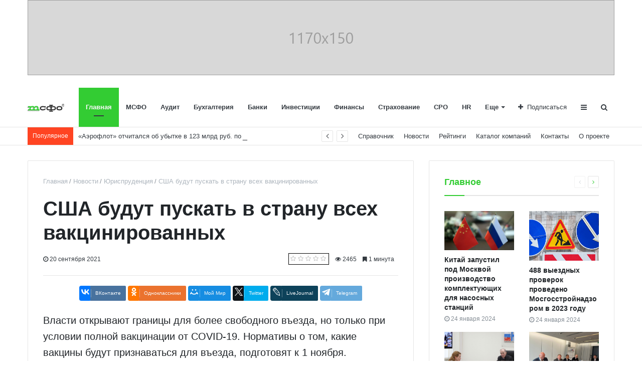

--- FILE ---
content_type: text/html; charset=UTF-8
request_url: https://msfo.ru/news/jurisprudence/ssha_budut_puskat_v_stranu_vsekh_vaktsinirovannykh/
body_size: 14671
content:
<!DOCTYPE html>
<html xml:lang="ru" lang="ru" itemscope itemtype="http://schema.org/WebSite">
<head>
    
    <meta http-equiv="Content-Type" content="text/html; charset=UTF-8" />
<meta name="robots" content="index, follow" />
<meta name="keywords" content="сша будут пускать в страну всех вакцинированных" />
<meta name="description" content="Международные стандарты финансовой отчётности – набор документов (стандартов и интерпретаций), регламентирующих правила составления финансовой отчётности" />
<link href="/bitrix/js/ui/design-tokens/dist/ui.design-tokens.min.css?174225961623463" type="text/css"  rel="stylesheet" />
<link href="/bitrix/cache/css/s1/media_default/page_4edc584e7055502e58b1afb33838e067/page_4edc584e7055502e58b1afb33838e067_v1.css?174232882127891" type="text/css"  rel="stylesheet" />
<link href="/bitrix/panel/main/popup.min.css?174224978920774" type="text/css"  rel="stylesheet" />
<link href="/bitrix/cache/css/s1/media_default/template_a3b7f4c477b80855d5e03a52b2794227/template_a3b7f4c477b80855d5e03a52b2794227_v1.css?1742259823291588" type="text/css"  data-template-style="true" rel="stylesheet" />
<script>if(!window.BX)window.BX={};if(!window.BX.message)window.BX.message=function(mess){if(typeof mess==='object'){for(let i in mess) {BX.message[i]=mess[i];} return true;}};</script>
<script>(window.BX||top.BX).message({"JS_CORE_LOADING":"Загрузка...","JS_CORE_NO_DATA":"- Нет данных -","JS_CORE_WINDOW_CLOSE":"Закрыть","JS_CORE_WINDOW_EXPAND":"Развернуть","JS_CORE_WINDOW_NARROW":"Свернуть в окно","JS_CORE_WINDOW_SAVE":"Сохранить","JS_CORE_WINDOW_CANCEL":"Отменить","JS_CORE_WINDOW_CONTINUE":"Продолжить","JS_CORE_H":"ч","JS_CORE_M":"м","JS_CORE_S":"с","JSADM_AI_HIDE_EXTRA":"Скрыть лишние","JSADM_AI_ALL_NOTIF":"Показать все","JSADM_AUTH_REQ":"Требуется авторизация!","JS_CORE_WINDOW_AUTH":"Войти","JS_CORE_IMAGE_FULL":"Полный размер"});</script>

<script src="/bitrix/js/main/core/core.min.js?1742259710225353"></script>

<script>BX.Runtime.registerExtension({"name":"main.core","namespace":"BX","loaded":true});</script>
<script>BX.setJSList(["\/bitrix\/js\/main\/core\/core_ajax.js","\/bitrix\/js\/main\/core\/core_promise.js","\/bitrix\/js\/main\/polyfill\/promise\/js\/promise.js","\/bitrix\/js\/main\/loadext\/loadext.js","\/bitrix\/js\/main\/loadext\/extension.js","\/bitrix\/js\/main\/polyfill\/promise\/js\/promise.js","\/bitrix\/js\/main\/polyfill\/find\/js\/find.js","\/bitrix\/js\/main\/polyfill\/includes\/js\/includes.js","\/bitrix\/js\/main\/polyfill\/matches\/js\/matches.js","\/bitrix\/js\/ui\/polyfill\/closest\/js\/closest.js","\/bitrix\/js\/main\/polyfill\/fill\/main.polyfill.fill.js","\/bitrix\/js\/main\/polyfill\/find\/js\/find.js","\/bitrix\/js\/main\/polyfill\/matches\/js\/matches.js","\/bitrix\/js\/main\/polyfill\/core\/dist\/polyfill.bundle.js","\/bitrix\/js\/main\/core\/core.js","\/bitrix\/js\/main\/polyfill\/intersectionobserver\/js\/intersectionobserver.js","\/bitrix\/js\/main\/lazyload\/dist\/lazyload.bundle.js","\/bitrix\/js\/main\/polyfill\/core\/dist\/polyfill.bundle.js","\/bitrix\/js\/main\/parambag\/dist\/parambag.bundle.js"]);
</script>
<script>BX.Runtime.registerExtension({"name":"ls","namespace":"window","loaded":true});</script>
<script>BX.Runtime.registerExtension({"name":"ui.design-tokens","namespace":"window","loaded":true});</script>
<script>BX.Runtime.registerExtension({"name":"main.pageobject","namespace":"window","loaded":true});</script>
<script>(window.BX||top.BX).message({"JS_CORE_LOADING":"Загрузка...","JS_CORE_NO_DATA":"- Нет данных -","JS_CORE_WINDOW_CLOSE":"Закрыть","JS_CORE_WINDOW_EXPAND":"Развернуть","JS_CORE_WINDOW_NARROW":"Свернуть в окно","JS_CORE_WINDOW_SAVE":"Сохранить","JS_CORE_WINDOW_CANCEL":"Отменить","JS_CORE_WINDOW_CONTINUE":"Продолжить","JS_CORE_H":"ч","JS_CORE_M":"м","JS_CORE_S":"с","JSADM_AI_HIDE_EXTRA":"Скрыть лишние","JSADM_AI_ALL_NOTIF":"Показать все","JSADM_AUTH_REQ":"Требуется авторизация!","JS_CORE_WINDOW_AUTH":"Войти","JS_CORE_IMAGE_FULL":"Полный размер"});</script>
<script>BX.Runtime.registerExtension({"name":"window","namespace":"window","loaded":true});</script>
<script>BX.Runtime.registerExtension({"name":"rs_core","namespace":"window","loaded":true});</script>
<script>BX.Runtime.registerExtension({"name":"rs_color","namespace":"window","loaded":true});</script>
<script>BX.Runtime.registerExtension({"name":"redsign.tuning","namespace":"window","loaded":true});</script>
<script>(window.BX||top.BX).message({"LANGUAGE_ID":"ru","FORMAT_DATE":"DD.MM.YYYY","FORMAT_DATETIME":"DD.MM.YYYY, HH:MI:SS","COOKIE_PREFIX":"BITRIX_MSFO","SERVER_TZ_OFFSET":"10800","UTF_MODE":"Y","SITE_ID":"s1","SITE_DIR":"\/","USER_ID":"","SERVER_TIME":1769065701,"USER_TZ_OFFSET":0,"USER_TZ_AUTO":"Y","bitrix_sessid":"56c6424988786e1ddb7d40c69a641ea1"});</script>


<script  src="/bitrix/cache/js/s1/media_default/kernel_main/kernel_main_v1.js?1742259823148417"></script>
<script src="/bitrix/js/main/core/core_ls.min.js?17422597002683"></script>
<script src="//yastatic.net/es5-shims/0.0.2/es5-shims.min.js"></script>
<script src="/bitrix/js/redsign/devfunc/core.min.js?174224978848"></script>
<script src="/bitrix/js/redsign/devfunc/color.min.js?17422497884531"></script>
<script src="/bitrix/js/redsign/tuning/tuning.min.js?17422497883280"></script>
<script>BX.setJSList(["\/bitrix\/js\/main\/session.js","\/bitrix\/js\/main\/pageobject\/pageobject.js","\/bitrix\/js\/main\/core\/core_window.js","\/bitrix\/js\/main\/date\/main.date.js","\/bitrix\/js\/main\/core\/core_date.js","\/bitrix\/js\/main\/utils.js","\/bitrix\/templates\/media_default\/components\/bitrix\/news.detail\/news\/script.js","\/bitrix\/templates\/media_default\/assets\/vendor\/fancybox\/jquery.fancybox.js","\/bitrix\/templates\/media_default\/components\/bitrix\/iblock.vote\/media_stars\/script.js","\/bitrix\/templates\/media_default\/components\/bitrix\/catalog.comments\/news\/script.js","\/bitrix\/templates\/media_default\/assets\/vendor\/lazy\/jquery.lazy.js","\/bitrix\/templates\/media_default\/assets\/vendor\/lazysizes\/lazysizes.js","\/bitrix\/templates\/media_default\/assets\/vendor\/jquery\/jquery-3.2.1.js","\/bitrix\/templates\/media_default\/assets\/vendor\/jquery\/jquery.mousewheel.js","\/bitrix\/templates\/media_default\/assets\/vendor\/jquery\/jquery.jalc.js","\/bitrix\/templates\/media_default\/assets\/vendor\/jquery\/jquery.viewportchecker.js","\/bitrix\/templates\/media_default\/assets\/vendor\/OwlCarousel\/owl.carousel.js","\/bitrix\/templates\/media_default\/assets\/vendor\/ResizeSensor\/ResizeSensor.js","\/bitrix\/templates\/media_default\/assets\/vendor\/stickyfill\/stickyfill.js","\/bitrix\/templates\/media_default\/assets\/js\/slider.js","\/bitrix\/templates\/media_default\/assets\/js\/main.js","\/assets\/js\/custom.js","\/bitrix\/templates\/media_default\/assets\/vendor\/mCustomScrollbar\/jquery.mCustomScrollbar.js","\/bitrix\/templates\/media_default\/components\/bitrix\/menu\/type1\/script.js","\/bitrix\/templates\/media_default\/assets\/vendor\/velocity\/velocity.js","\/bitrix\/templates\/media_default\/assets\/vendor\/velocity\/velocity.ui.js","\/bitrix\/templates\/media_default\/components\/rsmedia\/media.socnet.links\/head\/script.js","\/bitrix\/templates\/media_default\/assets\/vendor\/jqueryNewsTicker\/jquery.ticker.js","\/bitrix\/templates\/media_default\/assets\/vendor\/slideout\/slideout.js","\/bitrix\/templates\/media_default\/assets\/js\/mobile_nav.js","\/bitrix\/components\/bitrix\/search.title\/script.js","\/bitrix\/templates\/media_default\/components\/bitrix\/search.title\/type1\/script.js"]);</script>
<script>BX.setCSSList(["\/bitrix\/templates\/media_default\/components\/bitrix\/news.detail\/news\/style.css","\/bitrix\/templates\/media_default\/assets\/vendor\/fancybox\/jquery.fancybox.css","\/bitrix\/templates\/media_default\/components\/bitrix\/iblock.vote\/media_stars\/style.css","\/bitrix\/templates\/media_default\/components\/bitrix\/catalog.comments\/news\/style.css","\/bitrix\/templates\/media_default\/components\/bitrix\/news.list\/section\/style.css","\/bitrix\/templates\/media_default\/assets\/css\/main.css","\/assets\/css\/custom.css","\/bitrix\/templates\/media_default\/assets\/vendor\/mCustomScrollbar\/jquery.mCustomScrollbar.css","\/bitrix\/templates\/media_default\/components\/bitrix\/menu\/type1\/style.css","\/bitrix\/templates\/media_default\/components\/rsmedia\/media.socnet.links\/head\/style.css","\/bitrix\/templates\/media_default\/components\/bitrix\/news.list\/head_trending\/style.css","\/bitrix\/templates\/media_default\/components\/bitrix\/menu\/topbar\/style.css","\/bitrix\/templates\/media_default\/components\/rsmedia\/media.socnet.links\/footer\/style.css","\/bitrix\/templates\/media_default\/components\/bitrix\/menu\/mobile\/style.css","\/bitrix\/templates\/media_default\/components\/bitrix\/search.title\/type1\/style.css","\/bitrix\/templates\/media_default\/styles.css","\/include\/tuning\/color.css"]);</script>
<link href="https://msfo.ru/favicon.ico" rel="shortcut icon"  type="image/x-icon">
<meta http-equiv="X-UA-Compatible" content="IE=edge">
<meta name="viewport" content="width=device-width, initial-scale=1, shrink-to-fit=no">
<script src="https://yastatic.net/share2/share.js" charset="utf-8"></script>
<meta property="og:title" content="США будут пускать в страну всех вакцинированных">
<meta property="og:url" content="http://www.msfo.ru/news/jurisprudence/ssha_budut_puskat_v_stranu_vsekh_vaktsinirovannykh/">
<meta property="og:type" content="article">
<meta property="og:description" content="Власти открывают границы для более свободного въезда, но только при условии полной вакцинации от COVID-19. Нормативы о том, какие вакцины будут признаваться для въезда, подготовят к 1 ноября.">
<meta property="og:image" content="http://www.msfo.ru">
<meta property="og:type" content="website">
<meta property="twitter:card" content="summary">
<meta property="og:site_name" content="new.msfo.ru">
<meta property="og:url" content="https://msfo.ru/news/jurisprudence/ssha_budut_puskat_v_stranu_vsekh_vaktsinirovannykh/">
<meta property="og:title" content="США будут пускать в страну всех вакцинированных">
<meta property="og:description" content="Международные стандарты финансовой отчётности – набор документов (стандартов и интерпретаций), регламентирующих правила составления финансовой отчётности">
<meta property="fb:app_id" content="574489250341772">



<script  src="/bitrix/cache/js/s1/media_default/template_8dcb54a661587739d2e688d1a7209ba6/template_8dcb54a661587739d2e688d1a7209ba6_v1.js?1742260297296216"></script>
<script  src="/bitrix/cache/js/s1/media_default/page_10d887266d8a68b75e7e853598b31ed3/page_10d887266d8a68b75e7e853598b31ed3_v1.js?174232882177269"></script>
<script>var _ba = _ba || []; _ba.push(["aid", "947f1b0919d991362917b1072b48fb78"]); _ba.push(["host", "msfo.ru"]); (function() {var ba = document.createElement("script"); ba.type = "text/javascript"; ba.async = true;ba.src = (document.location.protocol == "https:" ? "https://" : "http://") + "bitrix.info/ba.js";var s = document.getElementsByTagName("script")[0];s.parentNode.insertBefore(ba, s);})();</script>


    <title>
    США будут пускать в страну всех вакцинированных | new.msfo.ru    </title>
    
<!-- Google Tag Manager -->
	<script>(function(w,d,s,l,i){w[l]=w[l]||[];w[l].push({'gtm.start':new Date().getTime(),event:'gtm.js'});var f=d.getElementsByTagName(s)[0],j=d.createElement(s),dl=l!='dataLayer'?'&l='+l:'';j.async=true;j.src='https://www.googletagmanager.com/gtm.js?id='+i+dl;f.parentNode.insertBefore(j,f);})(window,document,'script','dataLayer','GTM-W2JNMW6');</script>
<!-- End Google Tag Manager -->

<!-- Yandex.RTB -->
<script>window.yaContextCb=window.yaContextCb||[]</script>
<script src="https://yandex.ru/ads/system/context.js" async></script>
</head>
<body>
    <div id="svg-icons" style="display: none"></div>
    <div class="wrapper" id="wrapper">
        
<!-- Google Tag Manager (noscript) -->
	<noscript><iframe src="https://www.googletagmanager.com/ns.html?id=GTM-W2JNMW6" height="0" width="0" style="display:none;visibility:hidden"></iframe></noscript>
<!-- End Google Tag Manager (noscript) -->
        <div id="panel"></div>
        <div class="container">
	<div class="ads ad-h">

		<!--AdFox START-->
		<!--yandex_msfo.ru-->
		<!--Площадка: msfo.ru / * / *-->
		<!--Тип баннера: 1170x150-->
		<!--Расположение: Header-->
		<div id="adfox_16324000208384557" class="adfox_1170x150"></div>
		<script>
			window.yaContextCb.push(()=>{
				Ya.adfoxCode.create({
					ownerId: 389881,
				containerId: 'adfox_16324000208384557',
					params: {
						pp: 'bsbb',
					ps: 'fdxr',
					p2: 'hize'
					}
				})
			})
		</script>
		
		<!--AdFox START-->
		<!--yandex_msfo.ru-->
		<!--Площадка: msfo.ru / * / *-->
		<!--Тип баннера: * 728x90-->
		<!--Расположение: Header-->
		<div id="adfox_16324003424577519" class="adfox_728x90"></div>
		<script>
			window.yaContextCb.push(()=>{
				Ya.adfoxCode.create({
					ownerId: 389881,
				containerId: 'adfox_16324003424577519',
					params: {
						pp: 'bsbb',
					ps: 'fdxr',
					p2: 'hizf'
					}
				})
			})
		</script>
		
		<!--AdFox START-->
		<!--yandex_msfo.ru-->
		<!--Площадка: msfo.ru / * / *-->
		<!--Тип баннера: * 295x150-->
		<!--Расположение: Header-->
		<div id="adfox_163247292200294787" class="adfox_295x150"></div>
		<script>
			window.yaContextCb.push(()=>{
				Ya.adfoxCode.create({
					ownerId: 389881,
				containerId: 'adfox_163247292200294787',
					params: {
						pp: 'bsbb',
					ps: 'fdxr',
					p2: 'hizv'
					}
				})
			})
		</script>

	</div>
</div>        <div id="sticky-header" class="sticky-header">
    <header class="l-head-light" >
        <div class="l-head-light__container">
            <div class="l-head-light__logo">
                <a class="b-head-logo" href="/">
                    <img src="/include/header/logo_msfo_black.svg">                </a>
            </div>
            <div class="l-head-light__mobile-menu js-mobile-menu-open"><a class="c-hamburger-icon js-mobile-nav-open" href="#"><span></span></a></div>
            <div class="l-head-light__menu">
                <div class="l-main-menu" id="mainMenu">
        <div class="b-main-menu-item  is-current">
        <a href="/" class="b-main-menu-item__link">Главная</a>
            </div>
        <div class="b-main-menu-item ">
        <a href="/msfo/" class="b-main-menu-item__link">МСФО</a>
            </div>
        <div class="b-main-menu-item ">
        <a href="/audit/" class="b-main-menu-item__link">Аудит</a>
            </div>
        <div class="b-main-menu-item ">
        <a href="/bookkeeping/" class="b-main-menu-item__link">Бухгалтерия</a>
            </div>
        <div class="b-main-menu-item ">
        <a href="/banks/" class="b-main-menu-item__link">Банки</a>
            </div>
        <div class="b-main-menu-item ">
        <a href="/investments/" class="b-main-menu-item__link">Инвестиции</a>
            </div>
        <div class="b-main-menu-item ">
        <a href="/finances/" class="b-main-menu-item__link">Финансы</a>
            </div>
        <div class="b-main-menu-item ">
        <a href="/insurance/" class="b-main-menu-item__link">Страхование</a>
            </div>
        <div class="b-main-menu-item ">
        <a href="/sro/" class="b-main-menu-item__link">СРО</a>
            </div>
        <div class="b-main-menu-item ">
        <a href="/hr/" class="b-main-menu-item__link">HR</a>
            </div>
        <div class="b-main-menu-item ">
        <a href="/jurisprudence/" class="b-main-menu-item__link">Юриспруденция</a>
            </div>
        <div class="b-main-menu-item ">
        <a href="/industry-solutions/" class="b-main-menu-item__link">Отраслевые решения</a>
            </div>
        <div class="b-main-menu-item ">
        <a href="/crediting/" class="b-main-menu-item__link">Кредитование</a>
            </div>
        <div class="b-main-menu-item ">
        <a href="/valuation/" class="b-main-menu-item__link">Оценка</a>
            </div>
        <div class="b-main-menu-item is-more has-dropdown">
        <a href="#" class="b-main-menu-item__link">Еще</a>
        <div class="b-main-menu-item__dropdown"></div>
    </div>
</div>
<script>
  var mainMenuObj = new RS.MainMenu('mainMenu');
</script>
            </div>
            <div class="l-head-light__components">
                <div class="b-head-social">
    <a class="b-head-social__title" href="#"><span class="fa fa-plus" aria-hidden="true"></span>Подписаться</a>
    <div class="b-head-social__group">
                <a class="b-head-social__item b-head-social__item--tw" href="https://twitter.com/msfonews">
            <span class="fa fa-twitter" aria-hidden="true"></span> Twitter        </a>
                <a class="b-head-social__item b-head-social__item--vk" href="https://vk.com/msfonews">
            <span class="fa fa-vk" aria-hidden="true"></span> Вконтакте        </a>
            </div>
</div>
                <a class="c-component-item js-sa-toggle" href="#">
                    <span class="fa fa-navicon" aria-hidden="true"></span>
                </a>
                <a class="c-component-item js-search-reveal" href="#">
                    <span class="fa fa-search" aria-hidden="true"></span>
                </a>
            </div>
        </div>
    </header>
</div>
        <div class="l-topbar">
    <div class="l-topbar__container">
        <div class="l-topbar__left">
            <div class="l-trending">
    <div class="l-trending__title">
        <span class="fa fa-bolt d-inline d-sm-none"></span>
        <span class="d-none d-sm-inline">Популярное</span>
    </div>
    <div class="l-trending__items">
      <div style="position: absolute; left: 0; top: 0; width: 100%;">
          <ul class="d-none" id="trending-items">
                            <li><a class="b-trending-news-item" href="/news/msfo/veb_v_pandemiyu_vpervye_za_pyat_let_zakonchil_god_s_pribylyu/">ВЭБ в пандемию впервые за пять лет закончил год с прибылью</a></li>
                          <li><a class="b-trending-news-item" href="/news/msfo/aeroflot_otchitalsya_ob_ubytke_v_123_mlrd_rub_po_itogam_goda_pandemii/">«Аэрофлот» отчитался об убытке в 123 млрд руб. по итогам года пандемии</a></li>
                          <li><a class="b-trending-news-item" href="/news/msfo/sberbank_vpervye_raskryl_dokhody_ot_svoego_nebankovskogo_biznesa/">Сбербанк впервые раскрыл доходы от своего небанковского бизнеса</a></li>
                          <li><a class="b-trending-news-item" href="/news/msfo/pribyl_banka_otkrytie_sokratilas_pochti_v_28_raz_s_nachalom_krizisa/">Прибыль банка «Открытие» сократилась почти в 28 раз с началом кризиса</a></li>
                          <li><a class="b-trending-news-item" href="/news/msfo/chistaya_pribyl_vtb_s_yanvarya_po_avgust_snizilas_na_6_6/">Чистая прибыль ВТБ с января по август снизилась на 6,6%</a></li>
                          <li><a class="b-trending-news-item" href="/news/msfo/sollers_sokratil_chistuyu_pribyl_po_msfo_pochti_v_22_raza/">«Соллерс» сократил чистую прибыль по МСФО почти в 22 раза</a></li>
                          <li><a class="b-trending-news-item" href="/news/msfo/surgutneftegaz_uvelichil_pribyl_v_chetyre_raza/">«Сургутнефтегаз» увеличил прибыль в четыре раза</a></li>
                          <li><a class="b-trending-news-item" href="/news/msfo/fitch_otsenilo_poteryu_bankami_kapitala_iz_za_novykh_msfo_pochti_v_1_trln/">Fitch оценило потерю банками капитала из-за новых МСФО почти в ₽1 трлн</a></li>
                          <li><a class="b-trending-news-item" href="/news/msfo/veb_rf_otchitalsya_ob_ubytkakh_na_176_mlrd_rub/">ВЭБ.РФ отчитался об убытках на 176 млрд руб.</a></li>
                          <li><a class="b-trending-news-item" href="/news/msfo/rost_chistoy_pribyli_sberbanka_zamedlilsya_v_2018_godu/">Рост чистой прибыли Сбербанка замедлился в 2018 году</a></li>
                          <li><a class="b-trending-news-item" href="/news/msfo/chistaya_pribyl_lukoyla_v_pervom_kvartale_uvelichilas_pochti_vdvoe/">Чистая прибыль ЛУКОЙЛа в первом квартале увеличилась почти вдвое</a></li>
                          <li><a class="b-trending-news-item" href="/news/msfo/vyruchka_novateka_uvelichilas_na_16_posle_zapuska_yamal_spg/">Выручка НОВАТЭКа увеличилась на 16% после запуска «Ямал СПГ»</a></li>
                          <li><a class="b-trending-news-item" href="/news/msfo/kabmin_podderzhal_obyazatelnye_dividendy_goskompaniy_v_50_pribyli_po_msfo/">Кабмин поддержал обязательные дивиденды госкомпаний в 50% прибыли по МСФО</a></li>
                          <li><a class="b-trending-news-item" href="/news/msfo/dokhody_gazprom_media_rosli_medlennee_reklamnogo_rynka_rossii/">Доходы «Газпром-Медиа» росли медленнее рекламного рынка России</a></li>
                          <li><a class="b-trending-news-item" href="/news/msfo/chistaya_pribyl_lukoyla_za_9_mesyatsev_2017_goda_vyrosla_do_298_3_mlrd_rub/">Чистая прибыль ЛУКОЙЛа за 9 месяцев 2017 года выросла до 298,3 млрд руб.</a></li>
                          <li><a class="b-trending-news-item" href="/news/msfo/rosneft_napravit_na_dividendy_ne_menee_50_chistoy_pribyli/">«Роснефть» направит на дивиденды не менее 50% чистой прибыли</a></li>
                          <li><a class="b-trending-news-item" href="/news/msfo/transkonteyner_uvelichil_v_i_polugodii_2017_goda_chistuyu_pribyl_vdvoe/">«Трансконтейнер» увеличил в I полугодии 2017 года чистую прибыль вдвое</a></li>
                          <li><a class="b-trending-news-item" href="/news/msfo/pribyl_detskogo_mira_po_msfo_v_pervom_polugodii_sostavila_705_mln_rub/">Прибыль «Детского мира» по МСФО в первом полугодии составила 705 млн руб.</a></li>
                          <li><a class="b-trending-news-item" href="/news/msfo/gazprom_mozhet_vyplatit_dividendy_za_2016_god_v_8_04_rub_na_aktsiyu/">«Газпром» может выплатить дивиденды за 2016 год в 8,04 руб. на акцию</a></li>
                          <li><a class="b-trending-news-item" href="/news/msfo/moskovskaya_birzha_sokratila_chistuyu_pribyl_na_28_4/">Московская биржа сократила чистую прибыль на 28,4%</a></li>
                      </ul>
      </div>
    </div>
</div>

<script>
  $("#trending-items").ticker({
    speed: 0.2,
    ajaxFeed: false,
    feedUrl: false,
    feedType: 'xml',
    htmlFeed: true,
    debugMode: false,
    controls: true,
    titleText: ' ',
    displayType: 'reveal',
    direction: 'ltr',
    pauseOnItems: 2000,
    fadeInSpeed: 600,
    fadeOutSpeed: 300
  });
</script>
        </div>
        <div class="l-topbar__right d-none d-lg-block">
            <ul class="b-topbar-menu">
        <li class="b-topbar-menu__item">
        <a href="/directory/" class="b-topbar-menu__link">Справочник</a>
    </li>
        <li class="b-topbar-menu__item">
        <a href="/news/" class="b-topbar-menu__link">Новости</a>
    </li>
        <li class="b-topbar-menu__item">
        <a href="/ratings/" class="b-topbar-menu__link">Рейтинги</a>
    </li>
        <li class="b-topbar-menu__item">
        <a href="/companies/" class="b-topbar-menu__link">Каталог компаний</a>
    </li>
        <li class="b-topbar-menu__item">
        <a href="/contacts/" class="b-topbar-menu__link">Контакты</a>
    </li>
        <li class="b-topbar-menu__item">
        <a href="/about/" class="b-topbar-menu__link">О проекте</a>
    </li>
    </ul>
        </div>
    </div>
</div>

        <div class="l-page l-page--detail-news has-container has-sidebar">
    <div class="l-page__row sticky-content">
        <div class="l-page__main">
            <div class="l-section">
                <nav aria-label="breadcrumb"><ol class="breadcrumb" itemscope itemtype="http://schema.org/BreadcrumbList"><li class="breadcrumb-item" itemprop="itemListElement" itemscope itemtype="http://schema.org/ListItem"><a itemprop="item" href="/" title="Главная"> <span itemprop="name">Главная</span><meta itemprop="position" content="1"></a></li><li class="breadcrumb-item" itemprop="itemListElement" itemscope itemtype="http://schema.org/ListItem"><a itemprop="item" href="/news/" title="Новости"> <span itemprop="name">Новости</span><meta itemprop="position" content="2"></a></li><li class="breadcrumb-item" itemprop="itemListElement" itemscope itemtype="http://schema.org/ListItem"><a itemprop="item" href="/news/jurisprudence/" title="Юриспруденция"> <span itemprop="name">Юриспруденция</span><meta itemprop="position" content="3"></a></li> <li class="breadcrumb-item" itemprop="itemListElement" itemscope itemtype="http://schema.org/ListItem"> <span itemprop="name">США будут пускать в страну всех вакцинированных</span><meta itemprop="position" content="4"></li></ol></nav>                <div class="l-news-detail" itemscope itemtype="http://schema.org/NewsArticle">
                    	<div class="b-news-detail-top">
		<h1 class="page-title" itemprop="name headline">США будут пускать в страну всех вакцинированных</h1>
		<div class="b-news-detail-top-meta">
			<div class="b-news-detail-top-meta__left">

				
				<div class="d-none" itemprop="publisher author" itemscope="" itemtype="https://schema.org/Organization">
					<link itemprop="url" href="http://www.msfo.ru">
<meta itemprop="name" content="МСФО">
<meta itemprop="address" content="">
<meta itemprop="telephone" content="">
<div itemprop="logo" itemscope="" itemtype="http://schema.org/ImageObject">
    <link itemprop="url contentUrl" href="http://www.msfo.ru/include/header/logo.png">
</div>
				</div>

								<time class="b-meta-item" datetime="2021-09-20" itemprop="datePublished"><span class="fa fa-clock-o"></span> 20 сентября 2021</time>
				
				<link itemprop="mainEntityOfPage" href="/news/jurisprudence/ssha_budut_puskat_v_stranu_vsekh_vaktsinirovannykh/">
				<meta itemprop="dateModified" content="2021-09-20">
			</div>

			<div class="b-news-detail-top-meta__right">
				<div class="b-meta-item" style="vertical-align: middle;">
					<table align="center" class="bx_item_detail_rating">
	<tr>
		<td>
			<div class="bx_item_rating">
				<div class="bx_stars_container">
					<div id="bx_vo_3_5521_sBq3II_stars" class="bx_stars_bg"></div>
					<div id="bx_vo_3_5521_sBq3II_progr" class="bx_stars_progress"></div>
				</div>
			</div>
		</td>
	</tr>
</table>
<script type="text/javascript">
	bx_vo_3_5521_sBq3II = new JCIblockVoteStars({'progressId':'bx_vo_3_5521_sBq3II_progr','starsId':'bx_vo_3_5521_sBq3II_stars','ajaxUrl':'/bitrix/components/bitrix/iblock.vote/component.php','checkVoteUrl':'/bitrix/components/bitrix/iblock.vote/ajax.php','ajaxParams':{'SESSION_PARAMS':'1afa89a735a76be7279508b309a83a03','PAGE_PARAMS':{'ELEMENT_ID':5521},'AJAX_CALL':'Y'},'siteId':'s1','voteData':{'element':5521,'percent':0,'count':0},'readOnly':false});
</script>
				</div>
								<div class="b-meta-item"><i class="fa fa-eye" aria-hidden="true"></i> 2465</div>
												<div class="b-meta-item"><span class="fa fa-bookmark"></span> 1 минута</div>
							</div>
		</div>
	</div>
	<div class="b-share-socials b-share-socials--full"><div id="ya-share-srH4Od32Vc"  data-services="vkontakte,facebook,odnoklassniki,moimir,twitter,lj,telegram" data-lang="ru"></div></div><script>var share = Ya.share2('ya-share-srH4Od32Vc', { content: {'title':'США будут пускать в страну всех вакцинированных','url':'http://www.msfo.ru/news/jurisprudence/ssha_budut_puskat_v_stranu_vsekh_vaktsinirovannykh/','image':'http://www.msfo.ru','description':'Власти открывают границы для более свободного въезда, но только при условии полной вакцинации от COVID-19. Нормативы о том, какие вакцины будут признаваться для въезда, подготовят к 1 ноября.'}});</script>                    

<div class="b-news-detail-body js-news-detail" itemprop="articleBody">
	<section class="lead">Власти открывают границы для более свободного въезда, но только при условии полной вакцинации от COVID-19. Нормативы о том, какие вакцины будут признаваться для въезда, подготовят к 1 ноября.</section>
                    
                    <section class="full_text clearfix" itemprop="articleBody">

                        <p>Новые правила въезда в страну для иностранцев вступают в силу в начале ноября, сообщил координатор Белого дома по COVID-19 Джефф Зинц, <a href="https://www.bloomberg.com/news/articles/2021-09-20/u-s-to-ease-restrictions-on-travel-from-eu-and-u-k-ft-reports?campaign=16F0CF5A-1A1C-11EC-AB60-D22450017A06&amp;utm_medium=lawdesk&amp;utm_source=twitter" rel="nofollow" target="_blank">пишет Bloomberg</a>.</p>


<p>Туристы должны будут предъявить доказательство вакцинации, чтобы войти на борт самолетов, отправляющихся в США. Новый режим потребует более строгого тестирования на вирус и отслеживания контактов лиц. Центр предотвращения и контроля заболеваний вскоре выпустит нормативы о том, что означает полная вакцинация для приезжающих из-за рубежа.</p>
<p>По данным агентства, частично новые меры снимают ограничения для тех пассажиров, у которых есть вакцинация. Раньше, например, европейцы жаловались, что даже когда они разрешили въезд вакцинированным американцам, США не пошли на это.</p>
<p>Неясно, будет ли признана вакцинация «Спутником V», ранее сообщалось, что <a href="https://www.kommersant.ru/doc/4929704" rel="nofollow" target="_blank">решение пока не принято</a>.</p>
                        
                        
                        
                        
                                                    <div class="row">
                                <div class="column small-12 medium-8 large-6">
                                                                    </div>
                            </div>
                        
                                                    
                        
                        <div class="row">
                            
                        </div>
                    </section>    </div>

<div class="d-block">
	
	</div>


                </div>
                <div class="l-section__bottom">
                    <div class="b-share-socials b-share-socials--full b-share-socials--no-margin"><div id="ya-share-JG0mtbV6dz"  data-services="vkontakte,facebook,odnoklassniki,moimir,twitter,lj,telegram" data-lang="ru"></div></div><script>var share = Ya.share2('ya-share-JG0mtbV6dz', { content: {'title':'США будут пускать в страну всех вакцинированных','url':'http://www.msfo.ru/news/jurisprudence/ssha_budut_puskat_v_stranu_vsekh_vaktsinirovannykh/','image':'http://www.msfo.ru','description':'Власти открывают границы для более свободного въезда, но только при условии полной вакцинации от COVID-19. Нормативы о том, какие вакцины будут признаваться для въезда, подготовят к 1 ноября.'}});</script>                </div>
            </div>
            

            <div id="soc_comments_div_5521" class="bx_soc_comments_div bx_important bx_blue"><div id="soc_comments_5521" class="bx-catalog-tab-section-container">
	<ul class="bx-catalog-tab-list d-none" style="left: 0;"><li id="soc_comments_5521BLOG"><span>Комментарии</span></li></ul>
	<div class="bx-catalog-tab-body-container">
		<div class="bx-catalog-tab-container"><div id="soc_comments_5521BLOG_cont" class="tab-off"><div id="bx-cat-soc-comments-blg_5521">Загрузка комментариев...</div></div></div>
	</div>
</div>
</div>
<script type="text/javascript">
var obCatalogComments_5521 = new JCCatalogSocnetsComments({'serviceList':{'blog':true},'settings':{'blog':{'ajaxUrl':'/bitrix/templates/media_default/components/bitrix/catalog.comments/news/ajax.php?IBLOCK_ID=3&ELEMENT_ID=5521&SITE_ID=s1','ajaxParams':[],'contID':'bx-cat-soc-comments-blg_5521'}},'tabs':{'activeTabId':'BLOG','tabsContId':'soc_comments_5521','tabList':['BLOG']}});
</script>        </div>
        <aside class="l-page__sidebar">
                <section class="l-section">
        <div class="l-section__head">
        <h2 class="l-section__title">Главное</h2>
                    <div class="l-section__controls">
                                <div class="c-arrows" id="section_jiWNZLO_ajaxnav">
                    
                                        <a class="c-arrows__left is-disabled"></a>
                    
                                        <a href="/news/sro/master_plan_vpishut_v_gradkodeks/?PAGEN_4=4&PAGEN_3=2" class="c-arrows__right" data-ajax-load='{"itemsBlockId":"section_jiWNZLO","loadMoreBlockId":"section_jiWNZLO_loadmore","ajaxNavBlockId":"section_jiWNZLO_ajaxnav","itemSelector":".b-section-item","useCache":true,"data":{"action":"navigation","id":"section_jiWNZLO"},"callbacks":{"before":["RS.Handlers.startSectionLoading"],"success":["RS.Handlers.replaceSectionItems","RS.Handlers.showSectionItems","RS.Handlers.updateSectionNavigation"],"after":["RS.Handlers.stopSectionLoading"]}}'></a>
                    
                                    </div>
                            </div>
            </div>
    
    <div class="l-section__items" id="section_jiWNZLO">
        <div class="row">
        <div class="col-6">
        <div class="b-section-item b-section-item--standart" id="bx_651765591_53464">
            <div class="b-section-item__picture">
                <a href="/news/investments/kitay_zapustil_pod_moskvoy_proizvodstvo_komplektuyushchikh_dlya_nasosnykh_stantsiy/">
                <picture>
                        <source media="(max-width: 320px)" data-srcset="/upload/resize_cache/iblock/1c2/110_110_1/5adap3e8qvzolklmcr62ryu45d72hs7t.jpeg" /><source media="(min-width: 321px) and (max-width: 576px)" data-srcset="/upload/resize_cache/iblock/1c2/248_248_1/5adap3e8qvzolklmcr62ryu45d72hs7t.jpeg"/><source media="(min-width: 577px) and (max-width: 991px)" data-srcset="/upload/resize_cache/iblock/1c2/423_423_1/5adap3e8qvzolklmcr62ryu45d72hs7t.jpeg" /><img src="/bitrix/templates/media_default/assets/images/empty_1600_1200.png" class="lazyload" data-src="/upload/iblock/1c2/5adap3e8qvzolklmcr62ryu45d72hs7t.jpeg" alt="Китай запустил под Москвой производство комплектующих для насосных станций" title="Китай запустил под Москвой производство комплектующих для насосных станций">                    </picture>
                </a>
            </div>
            <div class="b-section-item__body">
                <h3 class="b-section-item__title">
                    <a href="/news/investments/kitay_zapustil_pod_moskvoy_proizvodstvo_komplektuyushchikh_dlya_nasosnykh_stantsiy/" title="Китай запустил под Москвой производство комплектующих для насосных станций">Китай запустил под Москвой производство комплектующих для насосных станций</a>
                </h3>
                <div class="b-section-item__meta">
                                            <div class="b-meta-item">
                            <span class="fa fa-clock-o"></span> <span>24 января 2024</span>
                        </div>
                                        </div>
            </div>
        </div>
    </div>
        <div class="col-6">
        <div class="b-section-item b-section-item--standart" id="bx_651765591_53463">
            <div class="b-section-item__picture">
                <a href="/news/sro/488_vyezdnykh_proverok_provedeno_mosgosstroynadzorom_v_2023_godu/">
                <picture>
                        <source media="(max-width: 320px)" data-srcset="/upload/resize_cache/iblock/21d/110_110_1/zhmt1l3s0ribp30m8o4609c0sl7ijesr.jpeg" /><source media="(min-width: 321px) and (max-width: 576px)" data-srcset="/upload/resize_cache/iblock/21d/248_248_1/zhmt1l3s0ribp30m8o4609c0sl7ijesr.jpeg"/><source media="(min-width: 577px) and (max-width: 991px)" data-srcset="/upload/resize_cache/iblock/21d/423_423_1/zhmt1l3s0ribp30m8o4609c0sl7ijesr.jpeg" /><img src="/bitrix/templates/media_default/assets/images/empty_1600_1200.png" class="lazyload" data-src="/upload/iblock/21d/zhmt1l3s0ribp30m8o4609c0sl7ijesr.jpeg" alt="488 выездных проверок проведено Мосгосстройнадзором в 2023 году" title="488 выездных проверок проведено Мосгосстройнадзором в 2023 году">                    </picture>
                </a>
            </div>
            <div class="b-section-item__body">
                <h3 class="b-section-item__title">
                    <a href="/news/sro/488_vyezdnykh_proverok_provedeno_mosgosstroynadzorom_v_2023_godu/" title="488 выездных проверок проведено Мосгосстройнадзором в 2023 году">488 выездных проверок проведено Мосгосстройнадзором в 2023 году</a>
                </h3>
                <div class="b-section-item__meta">
                                            <div class="b-meta-item">
                            <span class="fa fa-clock-o"></span> <span>24 января 2024</span>
                        </div>
                                        </div>
            </div>
        </div>
    </div>
        <div class="col-6">
        <div class="b-section-item b-section-item--standart" id="bx_651765591_53462">
            <div class="b-section-item__picture">
                <a href="/news/sro/v_donbasskoy_natsionalnoy_akademii_stroitelstva_i_arkhitektury_zarabotal_popechitelskiy_sovet/">
                <picture>
                        <source media="(max-width: 320px)" data-srcset="/upload/resize_cache/iblock/c07/110_110_1/52jthffajfrnsg8px0rzkh8qtsxxe9nw.jpeg" /><source media="(min-width: 321px) and (max-width: 576px)" data-srcset="/upload/resize_cache/iblock/c07/248_248_1/52jthffajfrnsg8px0rzkh8qtsxxe9nw.jpeg"/><source media="(min-width: 577px) and (max-width: 991px)" data-srcset="/upload/resize_cache/iblock/c07/423_423_1/52jthffajfrnsg8px0rzkh8qtsxxe9nw.jpeg" /><img src="/bitrix/templates/media_default/assets/images/empty_1600_1200.png" class="lazyload" data-src="/upload/iblock/c07/52jthffajfrnsg8px0rzkh8qtsxxe9nw.jpeg" alt="В Донбасской национальной академии строительства и архитектуры заработал Попечительский совет" title="В Донбасской национальной академии строительства и архитектуры заработал Попечительский совет">                    </picture>
                </a>
            </div>
            <div class="b-section-item__body">
                <h3 class="b-section-item__title">
                    <a href="/news/sro/v_donbasskoy_natsionalnoy_akademii_stroitelstva_i_arkhitektury_zarabotal_popechitelskiy_sovet/" title="В Донбасской национальной академии строительства и архитектуры заработал Попечительский совет">В Донбасской национальной академии строительства и архитектуры заработал Попечительский совет</a>
                </h3>
                <div class="b-section-item__meta">
                                            <div class="b-meta-item">
                            <span class="fa fa-clock-o"></span> <span>24 января 2024</span>
                        </div>
                                        </div>
            </div>
        </div>
    </div>
        <div class="col-6">
        <div class="b-section-item b-section-item--standart" id="bx_651765591_53461">
            <div class="b-section-item__picture">
                <a href="/news/sro/dosrochnoe_prekrashchenie_polnomochiy_nekotorykh_chlenov_soveta_nostroy_obsudili_na_okruzhnoy_konfer/">
                <picture>
                        <source media="(max-width: 320px)" data-srcset="/upload/resize_cache/iblock/937/110_110_1/5xxsv4pr506ed6mgcidpl15mvuhdpm1t.jpeg" /><source media="(min-width: 321px) and (max-width: 576px)" data-srcset="/upload/resize_cache/iblock/937/248_248_1/5xxsv4pr506ed6mgcidpl15mvuhdpm1t.jpeg"/><source media="(min-width: 577px) and (max-width: 991px)" data-srcset="/upload/resize_cache/iblock/937/423_423_1/5xxsv4pr506ed6mgcidpl15mvuhdpm1t.jpeg" /><img src="/bitrix/templates/media_default/assets/images/empty_1600_1200.png" class="lazyload" data-src="/upload/iblock/937/5xxsv4pr506ed6mgcidpl15mvuhdpm1t.jpeg" alt="Досрочное прекращение полномочий некоторых членов Совета НОСТРОЙ обсудили на окружной конференции ДВО" title="Досрочное прекращение полномочий некоторых членов Совета НОСТРОЙ обсудили на окружной конференции ДВО">                    </picture>
                </a>
            </div>
            <div class="b-section-item__body">
                <h3 class="b-section-item__title">
                    <a href="/news/sro/dosrochnoe_prekrashchenie_polnomochiy_nekotorykh_chlenov_soveta_nostroy_obsudili_na_okruzhnoy_konfer/" title="Досрочное прекращение полномочий некоторых членов Совета НОСТРОЙ обсудили на окружной конференции ДВО">Досрочное прекращение полномочий некоторых членов Совета НОСТРОЙ обсудили на окружной конференции ДВО</a>
                </h3>
                <div class="b-section-item__meta">
                                            <div class="b-meta-item">
                            <span class="fa fa-clock-o"></span> <span>24 января 2024</span>
                        </div>
                                        </div>
            </div>
        </div>
    </div>
    </div>
    </div>

    
    <div class="l-section__loader"><div class="spinner"></div></div>
</section>
<div class="ads ad-1">

	<!--AdFox START-->
	<!--yandex_msfo.ru-->
	<!--Площадка: msfo.ru / * / *-->
	<!--Тип баннера: * 295x295-->
	<!--Расположение: Правая колонка-->
	<div id="adfox_1632474064622562"></div>
	<script>
		window.yaContextCb.push(()=>{
			Ya.adfoxCode.create({
				ownerId: 389881,
			containerId: 'adfox_1632474064622562',
				params: {
					pp: 'bsbe',
				ps: 'fdxr',
				p2: 'hizw'
				}
			})
		})
	</script>

</div><section class="l-section">
        <div class="l-section__head">
        <h2 class="l-section__title">Популярное</h2>
                    <div class="l-section__controls">
                                <div class="c-arrows" id="section_jdsaasd_ajaxnav">
                    
                                        <a class="c-arrows__left is-disabled"></a>
                    
                                        <a href="/news/finances/loko_bank_zavershit_vse_operatsii_v_dollarakh_posle_sanktsiy_ssha/?PAGEN_4=2" class="c-arrows__right" data-ajax-load='{"itemsBlockId":"section_jdsaasd","loadMoreBlockId":"section_jdsaasd_loadmore","ajaxNavBlockId":"section_jdsaasd_ajaxnav","itemSelector":".b-section-item","useCache":true,"data":{"action":"navigation","id":"section_jdsaasd"},"callbacks":{"before":["RS.Handlers.startSectionLoading"],"success":["RS.Handlers.replaceSectionItems","RS.Handlers.showSectionItems","RS.Handlers.updateSectionNavigation"],"after":["RS.Handlers.stopSectionLoading"]}}'></a>
                    
                                    </div>
                            </div>
            </div>
    
    <div class="l-section__items" id="section_jdsaasd">
        <div class="row">
            <div class="col-12">
        <div class="b-section-item b-section-item--wide" id="bx_1373509569_53464">
                <div class="b-section-item__picture">
                <a href="/news/investments/kitay_zapustil_pod_moskvoy_proizvodstvo_komplektuyushchikh_dlya_nasosnykh_stantsiy/">
                    <img src="/bitrix/templates/media_default/assets/images/empty_1600_1200.png" class="is-lazy-img" data-src="/upload/resize_cache/iblock/1c2/110_110_1/5adap3e8qvzolklmcr62ryu45d72hs7t.jpeg" alt="Китай запустил под Москвой производство комплектующих для насосных станций" title="Китай запустил под Москвой производство комплектующих для насосных станций">                </a>
            </div>
            <div class="b-section-item__body">
                <div class="b-section-item__meta">
                                            <div class="b-meta-item">
                            <span class="fa fa-clock-o"></span> <span>24 января 2024</span>
                        </div>
                                        </div>
                <h3 class="b-section-item__title">
                    <a href="/news/investments/kitay_zapustil_pod_moskvoy_proizvodstvo_komplektuyushchikh_dlya_nasosnykh_stantsiy/" title="Китай запустил под Москвой производство комплектующих для насосных станций">Китай запустил под Москвой производство комплектующих для насосных станций</a>
                </h3>
                            </div>
        </div>
    </div>
            <div class="col-12">
        <div class="b-section-item b-section-item--wide" id="bx_1373509569_53463">
                <div class="b-section-item__picture">
                <a href="/news/sro/488_vyezdnykh_proverok_provedeno_mosgosstroynadzorom_v_2023_godu/">
                    <img src="/bitrix/templates/media_default/assets/images/empty_1600_1200.png" class="is-lazy-img" data-src="/upload/resize_cache/iblock/21d/110_110_1/zhmt1l3s0ribp30m8o4609c0sl7ijesr.jpeg" alt="488 выездных проверок проведено Мосгосстройнадзором в 2023 году" title="488 выездных проверок проведено Мосгосстройнадзором в 2023 году">                </a>
            </div>
            <div class="b-section-item__body">
                <div class="b-section-item__meta">
                                            <div class="b-meta-item">
                            <span class="fa fa-clock-o"></span> <span>24 января 2024</span>
                        </div>
                                        </div>
                <h3 class="b-section-item__title">
                    <a href="/news/sro/488_vyezdnykh_proverok_provedeno_mosgosstroynadzorom_v_2023_godu/" title="488 выездных проверок проведено Мосгосстройнадзором в 2023 году">488 выездных проверок проведено Мосгосстройнадзором в 2023 году</a>
                </h3>
                            </div>
        </div>
    </div>
            <div class="col-12">
        <div class="b-section-item b-section-item--wide" id="bx_1373509569_53462">
                <div class="b-section-item__picture">
                <a href="/news/sro/v_donbasskoy_natsionalnoy_akademii_stroitelstva_i_arkhitektury_zarabotal_popechitelskiy_sovet/">
                    <img src="/bitrix/templates/media_default/assets/images/empty_1600_1200.png" class="is-lazy-img" data-src="/upload/resize_cache/iblock/c07/110_110_1/52jthffajfrnsg8px0rzkh8qtsxxe9nw.jpeg" alt="В Донбасской национальной академии строительства и архитектуры заработал Попечительский совет" title="В Донбасской национальной академии строительства и архитектуры заработал Попечительский совет">                </a>
            </div>
            <div class="b-section-item__body">
                <div class="b-section-item__meta">
                                            <div class="b-meta-item">
                            <span class="fa fa-clock-o"></span> <span>24 января 2024</span>
                        </div>
                                        </div>
                <h3 class="b-section-item__title">
                    <a href="/news/sro/v_donbasskoy_natsionalnoy_akademii_stroitelstva_i_arkhitektury_zarabotal_popechitelskiy_sovet/" title="В Донбасской национальной академии строительства и архитектуры заработал Попечительский совет">В Донбасской национальной академии строительства и архитектуры заработал Попечительский совет</a>
                </h3>
                            </div>
        </div>
    </div>
            <div class="col-12">
        <div class="b-section-item b-section-item--wide" id="bx_1373509569_53461">
                <div class="b-section-item__picture">
                <a href="/news/sro/dosrochnoe_prekrashchenie_polnomochiy_nekotorykh_chlenov_soveta_nostroy_obsudili_na_okruzhnoy_konfer/">
                    <img src="/bitrix/templates/media_default/assets/images/empty_1600_1200.png" class="is-lazy-img" data-src="/upload/resize_cache/iblock/937/110_110_1/5xxsv4pr506ed6mgcidpl15mvuhdpm1t.jpeg" alt="Досрочное прекращение полномочий некоторых членов Совета НОСТРОЙ обсудили на окружной конференции ДВО" title="Досрочное прекращение полномочий некоторых членов Совета НОСТРОЙ обсудили на окружной конференции ДВО">                </a>
            </div>
            <div class="b-section-item__body">
                <div class="b-section-item__meta">
                                            <div class="b-meta-item">
                            <span class="fa fa-clock-o"></span> <span>24 января 2024</span>
                        </div>
                                        </div>
                <h3 class="b-section-item__title">
                    <a href="/news/sro/dosrochnoe_prekrashchenie_polnomochiy_nekotorykh_chlenov_soveta_nostroy_obsudili_na_okruzhnoy_konfer/" title="Досрочное прекращение полномочий некоторых членов Совета НОСТРОЙ обсудили на окружной конференции ДВО">Досрочное прекращение полномочий некоторых членов Совета НОСТРОЙ обсудили на окружной конференции ДВО</a>
                </h3>
                            </div>
        </div>
    </div>
            <div class="col-12">
        <div class="b-section-item b-section-item--wide" id="bx_1373509569_53460">
                <div class="b-section-item__picture">
                <a href="/news/sro/banki_vydali_bolee_118_000_kreditov_na_stroitelstvo_izhs_v_2023_godu/">
                    <img src="/bitrix/templates/media_default/assets/images/empty_1600_1200.png" class="is-lazy-img" data-src="/upload/resize_cache/iblock/a57/110_110_1/djtn5qa10ng6fvn06nlnxy4vubx3q156.jpeg" alt="Банки выдали более 118 000 кредитов на строительство ИЖС в 2023 году" title="Банки выдали более 118 000 кредитов на строительство ИЖС в 2023 году">                </a>
            </div>
            <div class="b-section-item__body">
                <div class="b-section-item__meta">
                                            <div class="b-meta-item">
                            <span class="fa fa-clock-o"></span> <span>24 января 2024</span>
                        </div>
                                        </div>
                <h3 class="b-section-item__title">
                    <a href="/news/sro/banki_vydali_bolee_118_000_kreditov_na_stroitelstvo_izhs_v_2023_godu/" title="Банки выдали более 118 000 кредитов на строительство ИЖС в 2023 году">Банки выдали более 118 000 кредитов на строительство ИЖС в 2023 году</a>
                </h3>
                            </div>
        </div>
    </div>
    </div>    </div>

    
    <div class="l-section__loader"><div class="spinner"></div></div>
</section>


<!--
<div class="l-section" id="subscribe-form">
	<div class="l-section__content">
		<script src="//web.webformscr.com/apps/fc3/build/loader.js" async sp-form-id="9a8b3d4f3ca70dcc75ca79861d25171c265aa381b6b908db71cc60c70ba463b5"></script>
	</div>
</div>
-->
        </aside>
    </div>
</div>
    <div class="container">
	<div class="ads ad-f">

		<!--AdFox START-->
		<!--yandex_msfo.ru-->
		<!--Площадка: msfo.ru / * / *-->
		<!--Тип баннера: * 1170x150-->
		<!--Расположение: Footer-->
		<div id="adfox_163240681982451141" class="adfox_1170x150"></div>
		<script>
			window.yaContextCb.push(()=>{
				Ya.adfoxCode.create({
					ownerId: 389881,
				containerId: 'adfox_163240681982451141',
					params: {
						pp: 'bsbc',
					ps: 'fdxr',
					p2: 'hize'
					}
				})
			})
		</script>

		<!--AdFox START-->
		<!--yandex_msfo.ru-->
		<!--Площадка: msfo.ru / * / *-->
		<!--Тип баннера: * 728x90-->
		<!--Расположение: Footer-->
		<div id="adfox_163240683513226848" class="adfox_728x90"></div>
		<script>
			window.yaContextCb.push(()=>{
				Ya.adfoxCode.create({
					ownerId: 389881,
				containerId: 'adfox_163240683513226848',
					params: {
						pp: 'bsbc',
					ps: 'fdxr',
					p2: 'hizf'
					}
				})
			})
		</script>

		<!--AdFox START-->
		<!--yandex_msfo.ru-->
		<!--Площадка: msfo.ru / * / *-->
		<!--Тип баннера: * 295x150-->
		<!--Расположение: Footer-->
		<div id="adfox_163247374535572881" class="adfox_295x150"></div>
		<script>
			window.yaContextCb.push(()=>{
				Ya.adfoxCode.create({
					ownerId: 389881,
				containerId: 'adfox_163247374535572881',
					params: {
						pp: 'bsbc',
					ps: 'fdxr',
					p2: 'hizv'
					}
				})
			})
		</script>

	</div>
</div>    <footer class="l-footer">
    <div class="container">
        <div class="card bg-dark card-footer">
            <div class="card-body">
                <div class="row">
                    <div class="col-12 col-md-9">
                        <div class="row align-items-center">
                            <div class="col-auto">
                                <img class="flogo" src="/include/header/logo_msfo_white.svg">                            </div>
                            <div class="col-12 col-md">
                                Любое использование текстовых, фото, аудио и видеоматериалов возможно с согласия правообладателя.<br>                            </div>
                        </div>
                    </div>
                    <div class="col-md-3">
                        <div class="b-footer-widget__socials">
                            <div class="b-foot-social">
        <a class="b-foot-social__item b-foot-social__item--tw" href="https://twitter.com/msfonews">
        <span class="fa fa-twitter" aria-hidden="true"></span>    </a>
        <a class="b-foot-social__item b-foot-social__item--vk" href="https://vk.com/msfonews">
        <span class="fa fa-vk" aria-hidden="true"></span>    </a>
    </div>
                        </div>
                    </div>
                </div>
            </div>
        </div>
    </div>
    <div class="l-footer__bottom">
        <div class="container">
            <div class="row justify-content-between">
                <div class="col-12 col-md-auto">
                    © MSFO.ru, 2021 — 2026                </div>
                <div class="col-auto">Powered by <a href="https://redsign.ru" target="__blank">ALFA Systems</a></div>
            </div>
        </div>
    </div>
</footer>
    </div> <!--/wrapper-->
    <div id="mobile-nav" class="l-mobile-nav">
    <div class="l-mobile-nav__container">
        <div class="l-mobile-nav__close js-mobile-nav-close">
            <div class="l-mobile-nav__close-icon"></div>
        </div>
        <div class="l-mobile-nav__menu">
            <ul class="mobile-nav">
    
              <li class="mobile-nav-item"><a href="/" class="mobile-nav-item__link">Главная</a></li>
        
              <li class="mobile-nav-item"><a href="/msfo/" class="mobile-nav-item__link">МСФО</a></li>
        
              <li class="mobile-nav-item"><a href="/audit/" class="mobile-nav-item__link">Аудит</a></li>
        
              <li class="mobile-nav-item"><a href="/bookkeeping/" class="mobile-nav-item__link">Бухгалтерия</a></li>
        
              <li class="mobile-nav-item"><a href="/banks/" class="mobile-nav-item__link">Банки</a></li>
        
              <li class="mobile-nav-item"><a href="/investments/" class="mobile-nav-item__link">Инвестиции</a></li>
        
              <li class="mobile-nav-item"><a href="/finances/" class="mobile-nav-item__link">Финансы</a></li>
        
              <li class="mobile-nav-item"><a href="/insurance/" class="mobile-nav-item__link">Страхование</a></li>
        
              <li class="mobile-nav-item"><a href="/sro/" class="mobile-nav-item__link">СРО</a></li>
        
              <li class="mobile-nav-item"><a href="/hr/" class="mobile-nav-item__link">HR</a></li>
        
              <li class="mobile-nav-item"><a href="/jurisprudence/" class="mobile-nav-item__link">Юриспруденция</a></li>
        
              <li class="mobile-nav-item"><a href="/industry-solutions/" class="mobile-nav-item__link">Отраслевые решения</a></li>
        
              <li class="mobile-nav-item"><a href="/crediting/" class="mobile-nav-item__link">Кредитование</a></li>
        
              <li class="mobile-nav-item"><a href="/valuation/" class="mobile-nav-item__link">Оценка</a></li>
    
</ul>
        </div>
        <div class="l-mobile-nav__search">
                <form action="/search/index.php" class="mobile-search">
        <label for="mobileSerachField" class="sr-only">Искать</label>
        <input id="mobileSerachField" class="form-control mobile-search__field" type="text"  placeholder="Искать�" name="q" value="" size="15" maxlength="50">
        <button type="submit" class="btn btn-default">Найти</button>
    </form>
        </div>
    </div>
</div>
    <aside class="l-side-aside js-side-aside" data-use-custom-scrollbar>
  <a href="#" class="l-side-aside__close js-sa-close"><svg class="icon-svg"><use xmlns:xlink="http://www.w3.org/1999/xlink" xlink:href="#svg-cross"></use></svg></a>
  <div class="l-side-aside__container">
    <section class="l-section">
        <div class="l-section__head">
        <h2 class="l-section__title">Новые материалы</h2>
            </div>
    
    <div class="l-section__items" id="section_RdK0j7E">
        <div class="row">
            <div class="col-12">
        <div class="b-section-item b-section-item--wide" id="bx_3485106786_53464">
                <div class="b-section-item__picture">
                <a href="/news/investments/kitay_zapustil_pod_moskvoy_proizvodstvo_komplektuyushchikh_dlya_nasosnykh_stantsiy/">
                    <img src="/bitrix/templates/media_default/assets/images/empty_1600_1200.png" class="is-lazy-img" data-src="/upload/resize_cache/iblock/1c2/110_110_1/5adap3e8qvzolklmcr62ryu45d72hs7t.jpeg" alt="Китай запустил под Москвой производство комплектующих для насосных станций" title="Китай запустил под Москвой производство комплектующих для насосных станций">                </a>
            </div>
            <div class="b-section-item__body">
                <div class="b-section-item__meta">
                                            <div class="b-meta-item">
                            <span class="fa fa-clock-o"></span> <span>24 января 2024</span>
                        </div>
                                        </div>
                <h3 class="b-section-item__title">
                    <a href="/news/investments/kitay_zapustil_pod_moskvoy_proizvodstvo_komplektuyushchikh_dlya_nasosnykh_stantsiy/" title="Китай запустил под Москвой производство комплектующих для насосных станций">Китай запустил под Москвой производство комплектующих для насосных станций</a>
                </h3>
                            </div>
        </div>
    </div>
            <div class="col-12">
        <div class="b-section-item b-section-item--wide" id="bx_3485106786_53463">
                <div class="b-section-item__picture">
                <a href="/news/sro/488_vyezdnykh_proverok_provedeno_mosgosstroynadzorom_v_2023_godu/">
                    <img src="/bitrix/templates/media_default/assets/images/empty_1600_1200.png" class="is-lazy-img" data-src="/upload/resize_cache/iblock/21d/110_110_1/zhmt1l3s0ribp30m8o4609c0sl7ijesr.jpeg" alt="488 выездных проверок проведено Мосгосстройнадзором в 2023 году" title="488 выездных проверок проведено Мосгосстройнадзором в 2023 году">                </a>
            </div>
            <div class="b-section-item__body">
                <div class="b-section-item__meta">
                                            <div class="b-meta-item">
                            <span class="fa fa-clock-o"></span> <span>24 января 2024</span>
                        </div>
                                        </div>
                <h3 class="b-section-item__title">
                    <a href="/news/sro/488_vyezdnykh_proverok_provedeno_mosgosstroynadzorom_v_2023_godu/" title="488 выездных проверок проведено Мосгосстройнадзором в 2023 году">488 выездных проверок проведено Мосгосстройнадзором в 2023 году</a>
                </h3>
                            </div>
        </div>
    </div>
            <div class="col-12">
        <div class="b-section-item b-section-item--wide" id="bx_3485106786_53462">
                <div class="b-section-item__picture">
                <a href="/news/sro/v_donbasskoy_natsionalnoy_akademii_stroitelstva_i_arkhitektury_zarabotal_popechitelskiy_sovet/">
                    <img src="/bitrix/templates/media_default/assets/images/empty_1600_1200.png" class="is-lazy-img" data-src="/upload/resize_cache/iblock/c07/110_110_1/52jthffajfrnsg8px0rzkh8qtsxxe9nw.jpeg" alt="В Донбасской национальной академии строительства и архитектуры заработал Попечительский совет" title="В Донбасской национальной академии строительства и архитектуры заработал Попечительский совет">                </a>
            </div>
            <div class="b-section-item__body">
                <div class="b-section-item__meta">
                                            <div class="b-meta-item">
                            <span class="fa fa-clock-o"></span> <span>24 января 2024</span>
                        </div>
                                        </div>
                <h3 class="b-section-item__title">
                    <a href="/news/sro/v_donbasskoy_natsionalnoy_akademii_stroitelstva_i_arkhitektury_zarabotal_popechitelskiy_sovet/" title="В Донбасской национальной академии строительства и архитектуры заработал Попечительский совет">В Донбасской национальной академии строительства и архитектуры заработал Попечительский совет</a>
                </h3>
                            </div>
        </div>
    </div>
            <div class="col-12">
        <div class="b-section-item b-section-item--wide" id="bx_3485106786_53461">
                <div class="b-section-item__picture">
                <a href="/news/sro/dosrochnoe_prekrashchenie_polnomochiy_nekotorykh_chlenov_soveta_nostroy_obsudili_na_okruzhnoy_konfer/">
                    <img src="/bitrix/templates/media_default/assets/images/empty_1600_1200.png" class="is-lazy-img" data-src="/upload/resize_cache/iblock/937/110_110_1/5xxsv4pr506ed6mgcidpl15mvuhdpm1t.jpeg" alt="Досрочное прекращение полномочий некоторых членов Совета НОСТРОЙ обсудили на окружной конференции ДВО" title="Досрочное прекращение полномочий некоторых членов Совета НОСТРОЙ обсудили на окружной конференции ДВО">                </a>
            </div>
            <div class="b-section-item__body">
                <div class="b-section-item__meta">
                                            <div class="b-meta-item">
                            <span class="fa fa-clock-o"></span> <span>24 января 2024</span>
                        </div>
                                        </div>
                <h3 class="b-section-item__title">
                    <a href="/news/sro/dosrochnoe_prekrashchenie_polnomochiy_nekotorykh_chlenov_soveta_nostroy_obsudili_na_okruzhnoy_konfer/" title="Досрочное прекращение полномочий некоторых членов Совета НОСТРОЙ обсудили на окружной конференции ДВО">Досрочное прекращение полномочий некоторых членов Совета НОСТРОЙ обсудили на окружной конференции ДВО</a>
                </h3>
                            </div>
        </div>
    </div>
            <div class="col-12">
        <div class="b-section-item b-section-item--wide" id="bx_3485106786_53460">
                <div class="b-section-item__picture">
                <a href="/news/sro/banki_vydali_bolee_118_000_kreditov_na_stroitelstvo_izhs_v_2023_godu/">
                    <img src="/bitrix/templates/media_default/assets/images/empty_1600_1200.png" class="is-lazy-img" data-src="/upload/resize_cache/iblock/a57/110_110_1/djtn5qa10ng6fvn06nlnxy4vubx3q156.jpeg" alt="Банки выдали более 118 000 кредитов на строительство ИЖС в 2023 году" title="Банки выдали более 118 000 кредитов на строительство ИЖС в 2023 году">                </a>
            </div>
            <div class="b-section-item__body">
                <div class="b-section-item__meta">
                                            <div class="b-meta-item">
                            <span class="fa fa-clock-o"></span> <span>24 января 2024</span>
                        </div>
                                        </div>
                <h3 class="b-section-item__title">
                    <a href="/news/sro/banki_vydali_bolee_118_000_kreditov_na_stroitelstvo_izhs_v_2023_godu/" title="Банки выдали более 118 000 кредитов на строительство ИЖС в 2023 году">Банки выдали более 118 000 кредитов на строительство ИЖС в 2023 году</a>
                </h3>
                            </div>
        </div>
    </div>
    </div>    </div>

    
    <div class="l-section__loader"><div class="spinner"></div></div>
</section>
<section class="l-section">
        <div class="l-section__head">
        <h2 class="l-section__title">Популярные</h2>
            </div>
    
    <div class="l-section__items" id="section_1Qs6CT6">
        <div class="row">
            <div class="col-12">
        <div class="b-section-item b-section-item--wide" id="bx_3099439860_6174">
                <div class="b-section-item__picture">
                <a href="/news/finances/u_beglogo_bankira_zapodozrili_nalichie_aktivov_v_mordovii_na_2_3_mlrd_rub/">
                    <img src="/bitrix/templates/media_default/assets/images/empty_1600_1200.png" class="is-lazy-img" data-src="/upload/resize_cache/iblock/7b3/110_110_1/wkbne8bat5e212wpuuu0t7oud0h2gdob.jpeg" alt="У беглого банкира заподозрили наличие активов в Мордовии на 2,3 млрд руб." title="У беглого банкира заподозрили наличие активов в Мордовии на 2,3 млрд руб.">                </a>
            </div>
            <div class="b-section-item__body">
                <div class="b-section-item__meta">
                                            <div class="b-meta-item">
                            <span class="fa fa-clock-o"></span> <span>28 сентября 2021</span>
                        </div>
                                        </div>
                <h3 class="b-section-item__title">
                    <a href="/news/finances/u_beglogo_bankira_zapodozrili_nalichie_aktivov_v_mordovii_na_2_3_mlrd_rub/" title="У беглого банкира заподозрили наличие активов в Мордовии на 2,3 млрд руб.">У беглого банкира заподозрили наличие активов в Мордовии на 2,3 млрд руб.</a>
                </h3>
                            </div>
        </div>
    </div>
            <div class="col-12">
        <div class="b-section-item b-section-item--wide" id="bx_3099439860_9355">
                <div class="b-section-item__picture">
                <a href="/news/finances/utechka-sredstv-iz-bankov-iz-za-tsifrovogo-rublya/">
                    <img src="/bitrix/templates/media_default/assets/images/empty_1600_1200.png" class="is-lazy-img" data-src="/upload/resize_cache/iblock/744/110_110_1/zc4vzhlir9ehx72in0jvfc2ua8lspg31.jpg" alt="Утечка средств из банков из-за цифрового рубля!" title="Утечка средств из банков из-за цифрового рубля!">                </a>
            </div>
            <div class="b-section-item__body">
                <div class="b-section-item__meta">
                                            <div class="b-meta-item">
                            <span class="fa fa-clock-o"></span> <span>3 ноября 2021</span>
                        </div>
                                        </div>
                <h3 class="b-section-item__title">
                    <a href="/news/finances/utechka-sredstv-iz-bankov-iz-za-tsifrovogo-rublya/" title="Утечка средств из банков из-за цифрового рубля!">Утечка средств из банков из-за цифрового рубля!</a>
                </h3>
                            </div>
        </div>
    </div>
            <div class="col-12">
        <div class="b-section-item b-section-item--wide" id="bx_3099439860_4593">
                <div class="b-section-item__picture">
                <a href="/news/bookkeeping/spustya_3_goda_uchreditel_kompanii_obratilsya_v_sud_s_zayavleniem_o_peresmotre_sudebnykh_aktov_i_sud/">
                    <img src="/bitrix/templates/media_default/assets/images/empty_1600_1200.png" class="is-lazy-img" data-src="" alt="" title="">                </a>
            </div>
            <div class="b-section-item__body">
                <div class="b-section-item__meta">
                                            <div class="b-meta-item">
                            <span class="fa fa-clock-o"></span> <span>11 сентября 2021</span>
                        </div>
                                        </div>
                <h3 class="b-section-item__title">
                    <a href="/news/bookkeeping/spustya_3_goda_uchreditel_kompanii_obratilsya_v_sud_s_zayavleniem_o_peresmotre_sudebnykh_aktov_i_sud/" title="Спустя 3 года учредитель компании обратился в суд с заявлением о пересмотре судебных актов. И суд пересмотрел дело">Спустя 3 года учредитель компании обратился в суд с заявлением о пересмотре судебных актов. И суд пересмотрел дело</a>
                </h3>
                            </div>
        </div>
    </div>
            <div class="col-12">
        <div class="b-section-item b-section-item--wide" id="bx_3099439860_6204">
                <div class="b-section-item__picture">
                <a href="/news/jurisprudence/sk_vozbudil_delo_posle_togo_kak_tigr_ukusil_rebenka_v_krymskom_pitomnike/">
                    <img src="/bitrix/templates/media_default/assets/images/empty_1600_1200.png" class="is-lazy-img" data-src="" alt="" title="">                </a>
            </div>
            <div class="b-section-item__body">
                <div class="b-section-item__meta">
                                            <div class="b-meta-item">
                            <span class="fa fa-clock-o"></span> <span>28 сентября 2021</span>
                        </div>
                                        </div>
                <h3 class="b-section-item__title">
                    <a href="/news/jurisprudence/sk_vozbudil_delo_posle_togo_kak_tigr_ukusil_rebenka_v_krymskom_pitomnike/" title="СК возбудил дело после того, как тигр укусил ребенка в крымском питомнике">СК возбудил дело после того, как тигр укусил ребенка в крымском питомнике</a>
                </h3>
                            </div>
        </div>
    </div>
            <div class="col-12">
        <div class="b-section-item b-section-item--wide" id="bx_3099439860_7613">
                <div class="b-section-item__picture">
                <a href="/news/jurisprudence/denezhnye-perevody-rossiyan-smogut-blokirovat-bez-suda-na-desyat-dney/">
                    <img src="/bitrix/templates/media_default/assets/images/empty_1600_1200.png" class="is-lazy-img" data-src="/upload/resize_cache/iblock/b26/110_110_1/9n6m5v48aivy7vcpwur6d536pme7ks91.jpg" alt="Денежные переводы россиян смогут блокировать без суда на десять дней" title="Денежные переводы россиян смогут блокировать без суда на десять дней">                </a>
            </div>
            <div class="b-section-item__body">
                <div class="b-section-item__meta">
                                            <div class="b-meta-item">
                            <span class="fa fa-clock-o"></span> <span>13 октября 2021</span>
                        </div>
                                        </div>
                <h3 class="b-section-item__title">
                    <a href="/news/jurisprudence/denezhnye-perevody-rossiyan-smogut-blokirovat-bez-suda-na-desyat-dney/" title="Денежные переводы россиян смогут блокировать без суда на десять дней">Денежные переводы россиян смогут блокировать без суда на десять дней</a>
                </h3>
                            </div>
        </div>
    </div>
    </div>    </div>

    
    <div class="l-section__loader"><div class="spinner"></div></div>
</section>
  </div>
</aside>
    <div class="l-popup-search" id="popup-search">
    <a href="#" class="l-popup-search__close js-search-conceal"><svg class="icon-svg"><use xmlns:xlink="http://www.w3.org/1999/xlink" xlink:href="#svg-cross"></use></svg></a>
    <div class="l-popup-search__inner">
        <div class="container">
            <div id="title-search">
                <form action="/search/index.php" class="b-popup-search-form">
                    <input class="b-popup-search-form__input" id="title-search-input" type="text" name="q" value="" size="40" maxlength="50" autocomplete="off" placeholder="Введите и нажмите Enter">
                    <input name="s" type="submit" value="" class="d-none">
                    <button class="b-popup-search-form__btn">
                        <span class="fa fa-search"></span>
                    </div>
                </form>
            </div>
        </div>
    </div>
</div>
<script>
    $(document).ready(function () {
        new JCTitleSearch({
    			'AJAX_PAGE' : '/news/jurisprudence/ssha_budut_puskat_v_stranu_vsekh_vaktsinirovannykh/',
    			'CONTAINER_ID': 'title-search',
    			'INPUT_ID': 'title-search-input',
    			'MIN_QUERY_LEN': 2
    		});
    });
</script>
    <script>
    $.ajax({
      url: '/include/icons.svg?4124',
      localCache: true,
      dataType: 'text',
      thenResonse: function (data) {
        return data;
      },
    }).done(function (data) {
      $('#svg-icons').append(data);
    });
    </script>

    
    
<!-- SendPulse Push - Начало -->
	<script charset="UTF-8" src="//web.webpushs.com/js/push/9009e7c33a628a66c5387a0302cda3a8_1.js" async></script>
<!-- SendPulse Push - Конец -->
</body>
</html>
